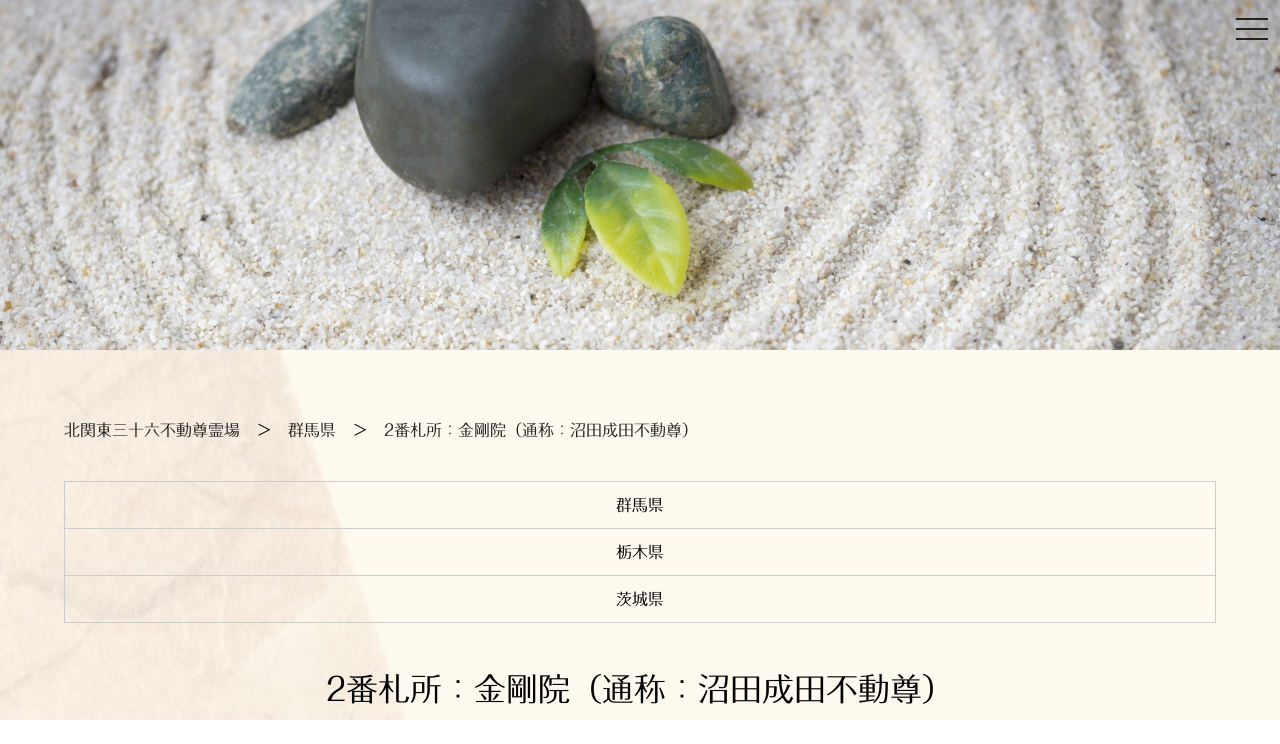

--- FILE ---
content_type: text/html
request_url: https://kita36fudo.com/gunma/gunma02.html
body_size: 16909
content:
<html>

<head>
    <meta charset="UTF-8">
    <meta name="viewport" content="width=device-width, initial-scale=1.0, maximum-scale=1.0, user-scalable=no">
    <!--js-->
    <script src="https://code.jquery.com/jquery-3.3.1.min.js"></script>
    <script src="https://ajax.googleapis.com/ajax/libs/jquery/3.4.1/jquery.min.js"></script>
    <script type="text/javascript" src="//webfonts.sakura.ne.jp/js/sakura.js"></script>
    <script type="text/javascript" src="../commons/js/rollver.js"></script>
    <script type="text/javascript" src="../commons/js/smoothScroll.js"></script>
    <script type="text/javascript" src="../commons/js/page_top.js"></script>
    <!-- drawer.css -->
    <link rel="stylesheet" href="https://cdnjs.cloudflare.com/ajax/libs/drawer/3.2.1/css/drawer.min.css">
    <!--CSS-->
    <link rel="stylesheet" type="text/css" href="../commons/css/style_all.css">
    <link rel="stylesheet" type="text/css" href="../commons/css/page_top.css">


    <!-- jquery & iScroll -->
    <script src="https://ajax.googleapis.com/ajax/libs/jquery/1.11.3/jquery.min.js"></script>
    <script src="https://cdnjs.cloudflare.com/ajax/libs/iScroll/5.1.3/iscroll.min.js"></script>
    <!-- drawer.js -->
    <script src="https://cdnjs.cloudflare.com/ajax/libs/drawer/3.2.1/js/drawer.min.js"></script>
    <script>
        function show_hide_row(row) {
            $("#" + row).toggle();
        }
    </script>
    <title>金剛院（通称：沼田成田不動尊）｜北関東三十六不動尊霊場</title>
    <meta name="description"
        content="金剛院（通称：沼田成田不動尊）は群馬県の北関東三十六不動尊霊場。三十六の霊場はそれぞれ由緒があり、おまつりしているお不動様は優しく語りかけて私たちの願いをかなえてくださるでしょう。">


    <!-- Global site tag (gtag.js) - Google Analytics -->
    <script async src="https://www.googletagmanager.com/gtag/js?id=UA-167286132-1"></script>
    <script>
        window.dataLayer = window.dataLayer || [];

        function gtag() {
            dataLayer.push(arguments);
        }
        gtag('js', new Date());

        gtag('config', 'UA-167286132-1');
    </script>
    <!-- Google Tag Manager -->
    <script>
        (function (w, d, s, l, i) {
            w[l] = w[l] || [];
            w[l].push({
                'gtm.start': new Date().getTime(),
                event: 'gtm.js'
            });
            var f = d.getElementsByTagName(s)[0],
                j = d.createElement(s),
                dl = l != 'dataLayer' ? '&l=' + l : '';
            j.async = true;
            j.src =
                'https://www.googletagmanager.com/gtm.js?id=' + i + dl;
            f.parentNode.insertBefore(j, f);
        })(window, document, 'script', 'dataLayer', 'GTM-K7LWSPK');
    </script>
    <!-- End Google Tag Manager -->

</head>

<body class="drawer drawer--right">
    <!-- Google tag (gtag.js) -->
    <script async src="https://www.googletagmanager.com/gtag/js?id=G-HDD1PYY4YY"></script>
    <script>
        window.dataLayer = window.dataLayer || [];

        function gtag() {
            dataLayer.push(arguments);
        }
        gtag('js', new Date());

        gtag('config', 'G-HDD1PYY4YY');
    </script>

    <!-- Google Tag Manager (noscript) -->
    <noscript><iframe src="https://www.googletagmanager.com/ns.html?id=GTM-K7LWSPK" height="0" width="0"
            style="display:none;visibility:hidden"></iframe></noscript>
    <!-- End Google Tag Manager (noscript) -->
    <header role="banner">
        <!-- ハンバーガーボタン -->
        <button type="button" class="drawer-toggle drawer-hamburger">
            <span class="sr-only">toggle navigation</span>
            <span class="drawer-hamburger-icon"></span>
        </button>
        <!-- ナビゲーションの中身 -->
        <nav class="drawer-nav" role="navigation">
            <ul class="drawer-menu">
                <li><a class="drawer-brand" href="../index.html">
                        <h1>北関東三十六不動尊</h1>
                    </a></li>
                <li><a class="drawer-menu-item" href="../index.html#sp_about">北関東三十六不動尊とは</a></li>
                <li><a class="drawer-menu-item" href="../index.html#shingon">不動明王の御真言</a></li>
                <li><a class="drawer-menu-item" href="../index.html#houriki01">不動明王の御法力</a></li>
                <li><a class="drawer-menu-item" href="../index.html#goriyaku_txt">ご利益をいただくために</a></li>
                <li><a class="drawer-menu-item" href="../index.html#jyunrei_txt">不動尊巡礼の意義</a></li>
                <li><a class="drawer-menu-item" href="../index.html#price_dtl">納経料・御朱印など</a></li>
                <li><a class="drawer-menu-item" href="../index.html#gunma_area_L">群馬県霊場</a></li>
                <li><a class="drawer-menu-item" href="../index.html#tochigi_area_L">栃木県霊場</a></li>
                <li><a class="drawer-menu-item" href="../index.html#ibaraki_area_L">茨城県霊場</a></li>
                <li><a class="drawer-menu-item" href="../index.html#footer">事務局</a></li>
            </ul>
        </nav>
    </header>
    <main>
        <div id="sub_main_visial"></div>

        <div id="sub_main_area">

            <div id="pan">
                <p><a href="/">北関東三十六不動尊霊場</a>　＞　<a href="../index.html#gunma_area_L">群馬県</a>　＞　<a
                        href="../gunma/gunma02.html">2番札所：金剛院（通称：沼田成田不動尊）</a></p>
            </div>
            <!--pan-->
            <div class="table_wrap" id="sub_nav">
                <dl id="table_detail" align=center>
                    <dt onclick="show_hide_row('hidden_row1');">群馬県</dt>
                    <div id="hidden_row1" class="hidden_row flex">
                        <dd><a href="../gunma/gunma01.html">1番札所：水上寺</a></dd>
                        <dd><a href="../gunma/gunma02.html">2番札所：金剛院</a></dd>
                        <dd><a href="../gunma/gunma03.html">3番札所：大福寺</a></dd>
                        <dd><a href="../gunma/gunma04.html">4番札所：不動寺</a></dd>
                        <dd><a href="../gunma/gunma05.html">5番札所：光徳寺</a></dd>
                        <dd><a href="../gunma/gunma06.html">6番札所：退魔寺</a></dd>
                        <dd><a href="../gunma/gunma07.html">7番札所：長安寺</a></dd>
                        <dd><a href="../gunma/gunma08.html">8番札所：南光寺</a></dd>
                        <dd><a href="../gunma/gunma09.html">9番札所：西慶寺</a></dd>
                        <dd><a href="../gunma/gunma10.html">10番札所：医王寺</a></dd>
                        <dd><a href="../gunma/gunma11.html">11番札所：光恩寺</a></dd>
                        <dd><a href="../gunma/gunma12.html">12番札所：遍照寺</a></dd>
                    </div>


                    <dt onclick="show_hide_row('hidden_row2');" class="clear">栃木県</dt>
                    <div id="hidden_row2" class="hidden_row flex">
                        <dd><a href="../tochigi/tochigi13.html">13番札所：泉龍寺</a></dd>
                        <dd><a href="../tochigi/tochigi14.html">14番札所：延命寺</a></dd>
                        <dd><a href="../tochigi/tochigi15.html">15番札所：正仙寺</a></dd>
                        <dd><a href="../tochigi/tochigi16.html">16番札所：華蔵寺</a></dd>
                        <dd><a href="../tochigi/tochigi17.html">17番札所：瑞峯寺</a></dd>
                        <dd><a href="../tochigi/tochigi18.html">18番札所：持宝院</a></dd>
                        <dd><a href="../tochigi/tochigi19.html">19番札所：宝蔵寺</a></dd>
                        <dd><a href="../tochigi/tochigi20.html">20番札所：崇真寺</a></dd>
                        <dd><a href="../tochigi/tochigi21.html">21番札所：慈光寺</a></dd>
                        <dd><a href="../tochigi/tochigi22.html">22番札所：光明寺</a></dd>
                        <dd><a href="../tochigi/tochigi23.html">23番札所：金乗院</a></dd>
                        <dd><a href="../tochigi/tochigi24.html">24番札所：龍泉寺</a></dd>
                    </div>

                    <dt onclick="show_hide_row('hidden_row3');" class="clear">茨城県</dt>
                    <div id="hidden_row3" class="hidden_row flex">
                        <dd><a href="../ibaraki/ibaraki25.html">25番札所：一乗院</a></dd>
                        <dd><a href="../ibaraki/ibaraki26.html">26番札所：和光院</a></dd>
                        <dd><a href="../ibaraki/ibaraki27.html">27番札所：神崎寺</a></dd>
                        <dd><a href="../ibaraki/ibaraki28.html">28番札所：西福寺</a></dd>
                        <dd><a href="../ibaraki/ibaraki29.html">29番札所：護国院</a></dd>
                        <dd><a href="../ibaraki/ibaraki30.html">30番札所：不動尊院</a></dd>
                        <dd><a href="../ibaraki/ibaraki31.html">31番札所：大聖寺</a></dd>
                        <dd><a href="../ibaraki/ibaraki32.html">32番札所：一乗院</a></dd>
                        <dd><a href="../ibaraki/ibaraki33.html">33番札所：妙法寺</a></dd>
                        <dd><a href="../ibaraki/ibaraki34.html">34番札所：永光寺</a></dd>
                        <dd><a href="../ibaraki/ibaraki35.html">35番札所：慈光寺</a></dd>
                        <dd><a href="../ibaraki/ibaraki36.html">36番札所：不動院</a></dd>
                    </div>
                    <div class="clear"></div>
                </dl>
            </div>
            <!--sub_nav-->

            <h2>2番札所：金剛院（通称：沼田成田不動尊）</h2>

            <div class="flex_box">
                <div id="sub_left">
                    <div>
                        <h3><img src="../commons/img/sub/2-2.jpg" alt="2番札所：金剛院（通称：沼田成田不動尊）"></h3>
                    </div>
                    <p class="s_ttl">ご詠歌</p>
                    <div class="goeka">
                        <p>金剛の　玉と栄ゆる　大御代に　なほさかえます　松の寿</p>
                    </div>
                    <table>
                        <tr>
                            <td>宗旨</td>
                        </tr>
                        <tr>
                            <td>天台宗</td>
                        </tr>
                        <tr>
                            <td>御本尊</td>
                        </tr>
                        <tr>
                            <td>阿弥陀如来・成田不動尊</td>
                        </tr>
                        <tr>
                            <td>寺宝</td>
                        </tr>
                        <tr>
                            <td>金剛の船松 / 綾戸隧道開鑿日記</td>
                        </tr>
                        <tr>
                            <td>住所</td>
                        </tr>
                        <tr>
                            <td>〒378-0017<br>群馬県沼田市坊新田町1108</td>
                        </tr>
                    </table>

                    <div class="bnr"><a href="https://goo.gl/maps/hpFLQviTyJddjzBw8" target="_blank"><img
                                src="../commons/img/sub/map_bnr.jpg"></a></div>
                    <div class="bnr"><a href="../commons/img/tizu/2-ma.gif" target="_blank"><img
                                src="../commons/img/sub/tizu_bnr.jpg"></a></div>
                    <div class="bnr"><a href="http://www.kongoin.com/" target="_blank"><img
                                src="../commons/img/sub/site_bnr.jpg"></a></div>
                </div>
                <div id="sub_right">
                    <h3>広大な大地から利根川を見すえて</h3>
                    <div class="txt_area">
                        <p>群馬県沼田市は、県都前橋市の北方約30キロに位置し、古くは越後路への入口として、 昨今は尾瀬・水上・奥利根といった観光地の起点として発展を続けてきた。<br>
                            市の北部は玉原湿原や伽葉山など美しい山岳地帯が続き、南部は片品川・利根川を下に見すえる台地上に市街地が広がっている。</p>
                        <p> 北関東三十六不動尊霊場第二番札所・金剛院は、この市の南部・坊新田にその華麗な伽藍を展開している。<br>
                            参道に続く仁王門をくぐると、正面に落ち着いた趣のある本堂、右手には朱も鮮やかな鐘楼が見える。 池にも立像の水掛け不動があり、諸難に悩む信仰をあつめている。</p>
                        <p> 海王山善福寺金剛院は、かつて赤城山金剛院と云い現在の昭和村三室にあった。 赤城山の別当職であったこの寺院は、何時の頃か兵火によって炎上してしまった。<br>
                            明徳・応永年間（1390～1427）三浦沼田氏の沼田五郎景次（太郎上野介景繁の三男）が上洛して出家、
                            上沼須町に寺院を建立したのが金剛院の開基となっている。影次は京都においては、愛宕山威徳院の別当となっている。</p>
                        <p> この後、一時寺運が衰微したが、寛正年中（1460～65）中興一世宏栄法印の時代に、 沼田氏より愛宕地蔵尊像・寺領・供養料を賜り隆盛。<br>
                            又、沼田氏亡び真田氏時代となってからは、伊豆守信幸より百間四面の地を賜り現在地に移った訳である。（元和元年・1615）</p>
                    </div>
                    <!---->
                    <div><img src="../commons/img/sub/2-1.png" alt="2番札所：金剛院（通称：沼田成田不動尊）"></div>
                    <div class="txt_area">
                        <p> しかし、金剛院はこの後数度の火災に悩まされることとなる。 ただしその都度、再建立されているのは歴代住職・檀越の尽力の賜物と言えよう。<br>
                            現本堂は天明七年（1787）二十世・覚便法印によって建立されたものである。<br>
                        </p>
                        <p> 明治維新前は上野東叡山寛永寺の末寺であったが、維新の際に寛永寺が焼失したため、比叡山延暦寺の直寺となっている。<br>
                            そして、明治14年・二十八世亮海法印の代に成田山新勝寺より不動明王勧請する。<br>
                            この後、信者団体である成田講（現沼田成田山金剛講）が結成され現在に至っている。</p>
                        <p> 前にも述べたが、沼田は近隣に老神温泉や川湯温泉、武尊山などの観光地や、スキー場、キャンプ場など四季を通じてのスポーツ施設に恵まれた土地柄である。<br>
                            巡礼といった形式でなく、そうしたレジャーの後に立ち寄り、天台密教特有のおごそかな雰囲気に触れるのも又良いだろう。<br>
                            金剛院で毎年行われる節分会追難式は、郡市をあげての一大祭典になるという。</p>
                    </div>
                    <!--txt_area-->
                </div>
                <!--sub_right-->
            </div>
            <!--flex_area-->

        </div>
        <!--sub_main_area-->

    </main>
    <p id="page-top"><a href="#"><img src="../commons/img/top/pagetop_off.png"></a></p>
    <footer>
        <div class="footer_flex">
            <div>
                <img src="../commons/img/top/footer_logo.png" alt="三密修業の道場・北関東三十六不動尊">
            </div>
            <div>
                <h4>北関東三十六不動尊霊場会事務局<br>多気山持宝院内</h4>
            </div>
            <div>
                <address>
                    〒321-0343<br>栃木県宇都宮市田下町563<br>TEL.<a href="tel:028-652-1488">028-652-1488</a>
                </address>
            </div>
        </div>
        <p class="right">&copy;　2020　北関東三十六不動尊霊場会</p>
    </footer>
    <!-- ドロワーメニューの利用宣言 -->
    <script>
        $(document).ready(function () {
            $('.drawer').drawer();
        });
    </script>

</body>

</html>

--- FILE ---
content_type: text/css
request_url: https://kita36fudo.com/commons/css/style_all.css
body_size: 24870
content:
@charset "utf-8";

/* CSS Document */
/*reset*/
html,
body,
div,
span,
object,
iframe,
h1,
h2,
h3,
h4,
h5,
h6,
p,
blockquote,
pre,
abbr,
address,
cite,
code,
del,
dfn,
em,
img,
ins,
kbd,
q,
samp,
small,
strong,
sub,
sup,
var,
b,
i,
dl,
dt,
dd,
ol,
ul,
li,
fieldset,
form,
label,
legend,
table,
caption,
tbody,
tfoot,
thead,
tr,
th,
td,
article,
aside,
canvas,
details,
figcaption,
figure,
footer,
header,
hgroup,
menu,
nav,
section,
summary,
time,
mark,
audio,
video {
    margin: 0;
    padding: 0;
    border: 0;
    outline: 0;
    font-size: 100%;
    vertical-align: baseline;
    background: transparent;
}

body {
    line-height: 2;
}

article,
aside,
details,
figcaption,
figure,
footer,
header,
hgroup,
menu,
nav,
section {
    display: block;
}

nav ul {
    list-style: none;
}

blockquote,
q {
    quotes: none;
}

blockquote:before,
blockquote:after,
q:before,
q:after {
    content: '';
    content: none;
}

a {
    margin: 0;
    padding: 0;
    font-size: 100%;
    vertical-align: baseline;
    background: transparent;
    text-decoration: none;
    color: #222;
}

a:hover {
    color: #777;
}

a:visited {
    color: #444;
}

/* change colours to suit your needs */
ins {
    background-color: #ff9;
    color: #000;
    text-decoration: none;
}

/* change colours to suit your needs */
mark {
    background-color: #ff9;
    color: #000;
    font-style: italic;
    font-weight: bold;
}

del {
    text-decoration: line-through;
}

abbr[title],
dfn[title] {
    border-bottom: 1px dotted;
    cursor: help;
}

table {
    border-collapse: collapse;
    border-spacing: 0;
}

/* change border colour to suit your needs */
hr {
    display: block;
    height: 1px;
    border: 0;
    border-top: 1px solid #cccccc;
    margin: 1em 0;
    padding: 0;
}

input,
select {
    vertical-align: middle;
}

/*,
*::before,
*::after {
    box-sizing: border-box;
}
*/
/*END*/

html {
    font-size: 100%;
    font-family: "フォーク R", "Folk Regular";
}

body {
    -webkit-text-size-adjust: 100%;
}

.drawer-nav {
    z-index: 10;
}

.drawer-nav {
    width: calc(16.25rem - 10px);
    height: calc(100% - 10px);
    color: #222;
    background-color: #fcede0;
    border: #dd6450 solid 5px;
}

.drawer-menu-item:hover {
    text-decoration: none;
}

.drawer-menu-item {
    padding: .65rem;
}

h1 {
    font-size: 1em;
}

#mainvisial_back {
    background: url(../img/top/topmain_back.jpg) repeat;
    background-size: cover;
    width: 100%;
    height: 100vw;
    position: relative;
    top: 0;
    left: 0;
    overflow: hidden;
    padding: 5% 0;
}

#main_logo {
    position: absolute;
    width: 26vw;
    height: auto;
    left: 36%;
    top: 10%;
    animation: fadeIn 2s ease 0s 1 normal;
    -webkit-animation: fadeIn 2s ease 0s 1 normal;
}

#sword {
    position: absolute;
    width: 13vw;
    height: auto;
    left: 0;
    top: 2%;
    animation: fade-in2 2s ease-out 0s 1 normal;
    -webkit-animation: fade-in2 2s ease-out 0s 1 normal;
}

#temple {
    position: absolute;
    width: 30vw;
    height: auto;
    left: 7%;
    top: 30%;
    animation: fade-in3 2s ease-out 0s 1 normal;
    -webkit-animation: fade-in3 2s ease-out 0s 1 normal;
}

#bonji {
    position: absolute;
    width: 13vw;
    height: auto;
    right: 0;
    top: 1%;
    animation: fade-in4 2s ease-out 0s 1 normal;
    -webkit-animation: fade-in4 2s ease-out 0s 1 normal;
}

#main_logo img {
    width: 26vw;
    height: auto;
}

#sword img {
    width: 13vw;
    height: auto;
}

#temple img {
    width: 30vw;
    height: auto;
}

#bonji img {
    width: 13vw;
    height: auto;
}


@-webkit-keyframes fadeIn {
    0% {
        opacity: 0;
        transform: translate3d(0, -25px, 0);
    }

    100% {
        opacity: 1;
        transform: translate3d(0, 0, 0);
    }
}

@keyframes fade-in2 {
    0% {
        opacity: 0;
        transform: translate3d(-80px, 0, 0);
    }

    100% {
        opacity: 1;
        transform: translate3d(0, 0, 0);
    }
}

@keyframes fade-in3 {
    0% {
        opacity: 0;
        transform: translate3d(0, 50px, 0);
    }

    100% {
        opacity: 1;
        transform: translate3d(0, 0, 0);
    }
}

@keyframes fade-in4 {
    0% {
        opacity: 0;
        transform: translate3d(80px, -80px, 0);
    }

    100% {
        opacity: 1;
        transform: translate3d(0, 0, 0);
    }
}

@keyframes fade-in5 {
    0% {
        opacity: 0;
        transform: translate3d(0, 80px, 0);
    }

    100% {
        opacity: 1;
        transform: translate3d(0, 0, 0);
    }
}


.wrap {
    width: 90%;
    height: 42%;
    margin: 5% 5% 0% 5%;
    background-size: auto;
    background-size: cover;
    position: absolute;
    top: 47vw;
}



.ani_fade-in5 {
    animation: fade-in5 2s ease-out 0s 1 normal;
    -webkit-animation: fade-in5 2s ease-out 0s 1 normal;
}

#sp_about {
    width: 100%;
    height: auto;
}

#sp_about img {
    width: 100%;
    height: auto;
}

/*
#about {
    writing-mode: vertical-rl;
    width: 88%;
    height: 76%;
    padding: 6%;
}
#about p {
    font-size: 2.2vmin;
    margin: 0 0 0 2.5%;
}

#about p.point_word {
    font-size: 2.5vmin;
    font-family: "フォーク M", "Folk Medium";
}
*/

/*{
    opacity: 0;
	transition-duration: 1s;
}
*/


#hudo_dtl {
    background: url(../img/top/hudo_back.jpg) repeat;
    background-size: cover;
    width: 100%;
    height: auto;
    position: relative;
    top: 0;
    left: 0;
    padding: 5% 0;

}

.cloud01 {
    width: 30%;
    height: 23%;
    position: absolute;
    left: 0;
    top: 5%;
}

.cloud02 {
    width: 30%;
    height: 25%;
    position: absolute;
    right: 0;
    top: 50%;
}

.cloud03 {
    width: 30%;
    height: 23%;
    position: absolute;
    left: 0;
    bottom: 5%;
}

.cloud01 img,
.cloud02 img,
.cloud03 img {
    width: 100%;
    height: auto;
}

.shingon_wrap {
    /*effect*/
    opacity: 0;
    transition-duration: 1s;
    transform: translateY(10%);
}

.shingon_wrap.effect,
#houriki01.effect,
#houriki02.effect,
#houriki03.effect,
#houriki04.effect,
#houriki05.effect,
#houriki06.effect,
.houriki_wrap h2.effect {
    transform: translateX(0);
    opacity: 1;
}


.shingon_wrap h2 {
    writing-mode: vertical-rl;
    width: 4%;
    font-size: 2em;
    order: 2;
    text-align: center;
    padding: 0 4% 0 0;
}

.flex_box {
    display: flex;
    flex-wrap: wrap;
    justify-content: space-around;
    width: 90%;
    margin: 2% 5% 5% 5%;
}

#shingon {
    width: 50%;
    height: auto;
    margin: 2.5%;
    order: 1;
}

#hudo_pht {
    width: 33%;
    height: 33%;
    margin: 2%;
    order: 3;
}

#shingon img {
    width: 100%;
}

#hudo_pht img {
    width: 100%;
}

.houriki_wrap {
    width: 96%;
    height: auto;
    padding: 2%;
    display: flex;
    flex-wrap: wrap;
    flex-direction: row-reverse;
    justify-content: space-around;
}

#houriki01,
#houriki02,
#houriki03,
#houriki04,
#houriki05,
#houriki04z {
    writing-mode: vertical-rl;
    -webkit-writing-mode: vertical-rl;
    -ms-writing-mode: tb-rl;
    position: relative;
    width: 21%;
    padding: 0 4% 0 0;

}

#houriki06,
.houriki_wrap h2 {
    writing-mode: vertical-rl;
    -webkit-writing-mode: vertical-rl;
    -ms-writing-mode: tb-rl;
    position: relative;
    width: 25%;
    font-size: 2em;

}

#houriki01 {
    /*effect*/
    opacity: 0;
    transition-duration: 1s;
    transform: translateY(10%);
}

#houriki02 {
    /*effect*/
    opacity: 0;
    transition-duration: 1.2s;
    transform: translateY(10%);
}

#houriki03 {
    /*effect*/
    opacity: 0;
    transition-duration: 1.4s;
    transform: translateY(10%);
}

#houriki04 {
    /*effect*/
    opacity: 0;
    transition-duration: 1.6s;
    transform: translateY(10%);
}

#houriki05 {
    /*effect*/
    opacity: 0;
    transition-duration: 1.8s;
    transform: translateY(10%);
}

#houriki06 {
    /*effect*/
    opacity: 0;
    transition-duration: 2s;
    transform: translateY(10%);
}

.houriki_wrap h2 {
    /*effect*/
    opacity: 0;
    transition-duration: 2.2s;
    transform: translateY(10%);
}

#houriki01 div,
#houriki04 div {
    width: 25%;
    position: absolute;
    top: -15%;
    right: -13%;
}

#houriki02 div,
#houriki05 div {
    width: 25%;
    position: absolute;
    top: 5%;
    right: -13%;

}

#houriki03 div,
#houriki06 div {
    width: 25%;
    position: absolute;
    top: 20%;
    right: -13%;
}

#houriki01 div img,
#houriki02 div img,
#houriki03 div img,
#houriki04 div img,
#houriki05 div img {
    width: 100%;
    height: auto;
}

#houriki02,
#houriki05 {
    padding-top: 5%;
}

#houriki03 {
    padding-top: 10%;

}

#goriyaku_dtl {
    background: url(../img/top/origami_back.png) repeat;
    background-size: cover;
    width: 100%;
    height: auto;
    position: relative;
    top: 0;
    left: 0;
    padding: 5% 0;

}

.gosyuin_img {
    width: 35%;
    margin: 5% 10% 5% 0;
}

.gosyuin_img img {
    width: 100%;
}

#goriyaku_txt {
    width: 50%;
    margin: 5% 5% 5% 0%;
}

#jyunrei_txt {
    text-align: center;
    width: 90%;
    margin: 0 auto;
}

#goriyaku_txt h2,
#jyunrei_txt h2,
#price_dtl h2,
#gunma_area_L h2,
#tochigi_area_L h2,
#ibaraki_area_L h2 {
    font-size: 2em;
    text-align: center;
    line-height: 2.2;
}

#houriki06 p {
    font-size: 1.1em !important;
}

#price_dtl {
    background: url(../img/top/price_back.jpg) repeat;
    background-size: cover;
    width: 100%;
    height: auto;
    position: relative;
    top: 0;
    left: 0;
    padding: 5% 0;

}

/****
  *  dl-table PC
  ****/

.dl-table {
    /**  <dl class="dl-table">  **/
    padding: 0;
    border: 1px solid #ddd;
    width: 90%;
    margin: 3% auto;
    text-align: center;
}

.dl-child {
    margin: 0;
}

dl.dl-table dt,
dl.dl-table dd {
    margin: 0;
    box-sizing: border-box;
}

dl.dl-table dt {
    float: left;
    width: 49%;
    padding: .5rem .5rem .5rem 1rem;
    font-weight: bold;
    border-top: 1px solid #cdcdcd;
    border-bottom: 0;
    background: rgba(239, 239, 239, 0.5);
}

dl.dl-table dd {
    margin-left: 49%;
    padding: .5rem .5rem 0;
    border-top: 1px solid #cdcdcd;
    border-bottom: 0;
    border-left: 1px solid #cdcdcd;
    background: rgba(255, 255, 255, 0.5);
}

dl.dl-table dt:first-of-type,
dl.dl-table dd:first-of-type {
    border-top: 0;
}

dl.dl-table dd:after {
    content: '';
    display: table;
    clear: both;
    height: 0;
}

/****
  *  dl-table PC
  ****/

#goods {
    padding: 5% 0;
}

#price_dtl .flex_box img {
    width: 80%;
    margin: 5%;
    filter: drop-shadow(2px 2px 2px rgba(0, 0, 0, 0.6));
}

#kakejiku {
    width: 35%;
    text-align: center;
}

.pht_box {
    display: flex;
    flex-wrap: wrap;
    justify-content: space-around;
    width: 65%;
}

.pht_box div:nth-of-type(1),
.pht_box div:nth-of-type(2),
.pht_box div:nth-of-type(3),
.pht_box div:nth-of-type(4) {
    width: 50%;
    height: auto;
    text-align: center;
    position: relative;
    padding: 0 0 9% 0;
}

/*
.pht_box div:nth-of-type(4),
.pht_box div:nth-of-type(5) {
    width: 25%;
    height: auto;
    text-align: center;
    position: relative;
    padding: 1% 0 10% 0;
}*/

.pht_box p {
    display: block;
    position: absolute;
    bottom: 0;
    width: 100%;
}

#gunma_area_L {
    background: url(../img/top/gunma_back.jpg) repeat;
}

#tochigi_area_L {
    background: url(../img/top/tochigi_back.png) repeat;
}

#ibaraki_area_L {
    background: url(../img/top/hudo_back.jpg) repeat;
}

#gunma_area_L,
#tochigi_area_L,
#ibaraki_area_L {
    background-size: cover;
    width: 100%;
    height: auto;
    padding: 5% 0;
}

#gunma_area,
#tochigi_area,
#ibaraki_area {
    width: 100%;
    height: auto;
    display: flex;
    flex-wrap: wrap;
    justify-content: space-around;
    padding: 5% 0;
}

#gunma_area > div,
#tochigi_area > div,
#ibaraki_area > div {
    width: 21%;
    height: 14.9%;
    margin: 2%;
    position: relative;
    top: 0;
    left: 0;
}

.tera_kiso {
    position: relative;
    width: 100%;
}

.tera_kiso:before {
    content: "";
    display: block;
    padding-top: 71.4%;
}

.tera_pht {
    position: absolute;
    top: 0;
    left: 0;
    z-index: 2;
    width: 100%;
    height: 100%;
}

.teraback {
    position: absolute;
    top: -1.5%;
    left: -2%;
    z-index: 1;
    width: 100%;
    height: 100%;
}

.tera_pht img,
.teraback img {
    width: 100%;
    height: auto;
}

#gunma_area div div.tera_kiso h3,
#tochigi_area div div.tera_kiso h3,
#ibaraki_area div div.tera_kiso h3 {
    writing-mode: vertical-rl;
    -webkit-writing-mode: vertical-rl;
    -ms-writing-mode: tb-rl;
    position: absolute;
    top: -2.5%;
    right: 2%;
    z-index: 3;
    padding: 2%;
    height: 85%;
    color: #FFF;
    text-shadow: 1px 1px 2px #000;
}

#gunma_area .terattl_01,
#tochigi_area .terattl_01,
#ibaraki_area .terattl_01 {
    background: #1E969D;
}

#gunma_area .terattl_02,
#tochigi_area .terattl_02,
#ibaraki_area .terattl_02 {
    background: #BCC100;
}

#gunma_area .terattl_03,
#tochigi_area .terattl_03,
#ibaraki_area .terattl_03 {
    background: #894E78;
}

#gunma_area .terattl_04,
#tochigi_area .terattl_04,
#ibaraki_area .terattl_04 {
    background: #E83F1E;
}

#gunma_area div:nth-of-type(2),
#gunma_area div:nth-of-type(6),
#gunma_area div:nth-of-type(10),
#tochigi_area div:nth-of-type(2),
#tochigi_area div:nth-of-type(6),
#tochigi_area div:nth-of-type(10),
#ibaraki_area div:nth-of-type(2),
#ibaraki_area div:nth-of-type(6),
#ibaraki_area div:nth-of-type(10) {
    margin-top: 4%;
}

#gunma_area div:nth-of-type(3),
#gunma_area div:nth-of-type(7),
#gunma_area div:nth-of-type(11),
#tochigi_area div:nth-of-type(3),
#tochigi_area div:nth-of-type(7),
#tochigi_area div:nth-of-type(11),
#ibaraki_area div:nth-of-type(3),
#ibaraki_area div:nth-of-type(7),
#ibaraki_area div:nth-of-type(11) {
    margin-top: 6%;
}

#gunma_area div:nth-of-type(4),
#gunma_area div:nth-of-type(8),
#gunma_area div:nth-of-type(12),
#tochigi_area div:nth-of-type(4),
#tochigi_area div:nth-of-type(8),
#tochigi_area div:nth-of-type(12),
#ibaraki_area div:nth-of-type(4),
#ibaraki_area div:nth-of-type(8),
#ibaraki_area div:nth-of-type(12) {
    margin-top: 8%;
}

footer {
    background: #AB1E2D;
    color: #fff;
    padding: 20px 5% 10px 5%;
}

footer a {
    color: #fff;
    text-decoration: none;
}

footer a:hover {
    color: chocolate;
    text-decoration: underline;
}

.footer_flex {
    display: flex;
    flex-wrap: wrap;
    justify-content: space-around;
}

.right {
    text-align: right;
    font-size: 0.8em;
}

.footer_flex div:nth-of-type(1) {
    width: 14%;
}

.footer_flex img {
    width: 100%;
    height: auto;
}

.footer_flex div:nth-of-type(2),
.footer_flex div:nth-of-type(3) {
    position: relative;
    width: 40%;
}

.footer_flex h4,
address {
    font-style: normal !important;
    position: absolute;
    top: 50%;
    -webkit-transform: translateY(-50%);
    transform: translateY(-50%);
}

/* tsuika
__________________________________________________*/

#price_dtl .attention{
    color: red;
    text-align: center;
    margin: 3% 0 6%;
}

/*sub_page
__________________________________________________*/

#sub_main_visial {
    width: 100%;
    height: 350px;
    background: url(../img/sub/sub_visial.jpg) no-repeat bottom center;
    background-size: cover;
}

#sub_main_area {
    padding: 5%;
    background: url(../img/top/origami_back.png);
    background-size: cover;
}

#sub_main_area #pan {
    margin-bottom: 3%;
}

#sub_main_area h2 {
    margin: 3% 0;
    text-align: center;
    font-size: 2em;
}

#sub_left {
    width: 38%;
    margin: 0 4% 0 0;
}

/*#sub_left h3 {
    position: relative;
    top: 0;
    left: 0;
    background: url(../img/top/teraback_04.jpg);
    background-size: cover;
    width: 96%;
    height: 20%;
}*/

#sub_left h3 img {
    width: 100%;
    height: auto;
    /*position: absolute;
    top: -3%;
    left: 3%;*/
}

.s_ttl {
    margin: 3% 0;
    text-align: center;
    font-size: 1.1em;
}

.goeka {
    margin: 3% 0 5% 0;
    border-width: 3px;
    border-style: double;
    border-color: #4f8e1b;
    padding: 15px;
}

.goeka p {
    font-size: 1em;
    font-family: "Sei Kaisho CB1";
}

#sub_left table {
    margin: 2% 0 5% 0;
    width: 100%;
    border-top: 1px solid #cdcdcd;
    border-left: 1px solid #cdcdcd;
}

#sub_left table td {
    border-right: 1px solid #cdcdcd;
    border-bottom: 1px solid #cdcdcd;
    padding: .5rem .5rem .5rem 1rem;
    background: rgba(239, 239, 239, 0.5);
    text-align: center;
}

#sub_left .bnr img {
    width: 100%;
    height: auto;
    margin-bottom: 5%;
}

#sub_right {
    width: 58%;
    margin: 0;
}

#sub_right h3 {
    font-size: 1.5em;
    margin-bottom: 3%;
}

#sub_right img {
    width: 100%;
    height: auto;
    margin: 4% 0;
}

.table_wrap {
    width: 100%;
    margin: 0 auto;
}

#table_detail dt:hover,
#table_detail dd:hover {
    background-color: #ddd;
    cursor: pointer;
    color: #666;
    transition: all 1s ease-out;

}

#table_detail .hidden_row {
    display: none;
}

dl {
    width: calc(100% - 1px);
    border-top: 1px solid #ccc;
    border-left: 1px solid #ccc;
}

dt {
    text-align: center;
    border-bottom: 1px solid #ccc;
    border-right: 1px solid #ccc;
    padding: 7px 0;
}

.flex dd {
    width: calc(25% - 1px);
    float: left;
    border-bottom: 1px solid #ccc;
    border-right: 1px solid #ccc;
    text-align: center;
    margin: 0;
    padding: 7px 0;
}

.flex dd a {
    text-decoration: none;
}


.clear {
    clear: both;
}

#hidden_row3 dd:nth-of-type(1),
#hidden_row3 dd:nth-of-type(5),
#hidden_row3 dd:nth-of-type(9) {
    width: calc(25% - 2px);
    border-left: 1px solid #ccc;

}

@media screen and (max-width: 1085px) and (min-width: 961px) {

    #gunma_area div div.tera_kiso h3,
    #tochigi_area div div.tera_kiso h3,
    #ibaraki_area div div.tera_kiso h3 {
        font-size: 0.84em;
        height: 90%;
    }

}



@media screen and (max-width: 960px) {

    #gunma_area > div,
    #tochigi_area > div,
    #ibaraki_area > div {
        width: 45%;
        height: 32%;
        margin: 2% 2% 15% 2%;
    }

    #gunma_area div:nth-of-type(1),
    #gunma_area div:nth-of-type(3),
    #gunma_area div:nth-of-type(5),
    #gunma_area div:nth-of-type(7),
    #gunma_area div:nth-of-type(9),
    #gunma_area div:nth-of-type(11),
    #tochigi_area div:nth-of-type(1),
    #tochigi_area div:nth-of-type(3),
    #tochigi_area div:nth-of-type(5),
    #tochigi_area div:nth-of-type(7),
    #tochigi_area div:nth-of-type(9),
    #tochigi_area div:nth-of-type(11),
    #ibaraki_area div:nth-of-type(1),
    #ibaraki_area div:nth-of-type(3),
    #ibaraki_area div:nth-of-type(5),
    #ibaraki_area div:nth-of-type(7),
    #ibaraki_area div:nth-of-type(9),
    #ibaraki_area div:nth-of-type(11) {
        margin-top: 2%;
    }

    #gunma_area div:nth-of-type(2),
    #gunma_area div:nth-of-type(4),
    #gunma_area div:nth-of-type(6),
    #gunma_area div:nth-of-type(8),
    #gunma_area div:nth-of-type(10),
    #gunma_area div:nth-of-type(12),
    #tochigi_area div:nth-of-type(2),
    #tochigi_area div:nth-of-type(4),
    #tochigi_area div:nth-of-type(6),
    #tochigi_area div:nth-of-type(8),
    #tochigi_area div:nth-of-type(10),
    #tochigi_area div:nth-of-type(12),
    #ibaraki_area div:nth-of-type(2),
    #ibaraki_area div:nth-of-type(4),
    #ibaraki_area div:nth-of-type(6),
    #ibaraki_area div:nth-of-type(8),
    #ibaraki_area div:nth-of-type(10),
    #ibaraki_area div:nth-of-type(12) {
        margin-top: 4%;
    }

    #sub_left,
    #sub_right {
        width: 98%;
        height: auto;
        padding: 1%;
        margin: 0;
    }

    .goeka p {
        text-align: center;
    }

}


@media only screen and (max-width: 560px) {

    html {
        font-size: 1em;
    }

    h1,
    h2,
    h3 {
        font-size: 1.3em;
    }

    .drawer-nav h1 {
        font-size: 0.8em;
    }

    .dpy_none {
        display: none;
    }

    .img {
        width: 100%;
        height: auto;
    }

    #hudo_dtl,
    #goriyaku_dtl,
    #price_dtl,
    #gunma_area_L,
    #tochigi_area_L,
    #ibaraki_area_L {
        background-repeat: repeat;
        background-size: contain;
    }

    #main_visial,
    #hudo_dtl,
    .flex_box,
    #goriyaku_txt,
    #jyunrei_txt,
    #kakejiku,
    .pht_box div:nth-of-type(1),
    .pht_box div:nth-of-type(2),
    .pht_box div:nth-of-type(3),
    .pht_box div:nth-of-type(4),
    .pht_box div:nth-of-type(5),
    footer,
    .footer_flex div:nth-of-type(3) {
        width: 98%;
        height: auto;
        padding: 1%;
        margin: 0;
    }

    .shingon_wrap h2,
    .houriki_wrap h2,
    #goriyaku_txt h2,
    #jyunrei_txt h2,
    #price_dtl h2 {
        -webkit-writing-mode: horizontal-tb;

        -ms-writing-mode: lr-tb;
        writing-mode: horizontal-tb;
        order: 1;
        width: 98%;
        margin: 1%;
        text-align: center;
        font-size: 1.3em;
    }

    .houriki_wrap h2 {
        margin-bottom: 15%;
    }

    #goriyaku_txt h2,
    #jyunrei_txt h2,
    #price_dtl h2,
    #gunma_area_L h2,
    #tochigi_area_L h2,
    #ibaraki_area_L h2 {
        font-size: 1.2em;
    }

    #houriki06 p {
        font-size: 1em !important;
    }

    #shingon {
        width: 100%;
        height: auto;
        margin: 0;
        padding: 0;
        order: 2;
    }

    #hudo_pht,
    .gosyuin_img {
        width: 94%;
        height: 94%;
        margin: 3%;
        padding: 0;
    }

    #houriki01,
    #houriki02,
    #houriki03,
    #houriki04,
    #houriki05 {
        width: 34%;
        padding: 0 16% 10% 0%;
    }

    #houriki01 {
        order: 2;
    }

    #houriki02 {
        order: 3;
    }

    #houriki03 {
        order: 4;
    }

    #houriki04 {
        order: 5;
    }

    #houriki05 {
        order: 6;
    }

    #houriki06 {
        order: 7;
        width: 8%;
    }

    #houriki01 div,
    #houriki02 div,
    #houriki03 div,
    #houriki04 div,
    #houriki05 div {
        width: 33%;
        top: -10%;
        right: 0%;
    }

    .pht_box {
        width: 100%;
        margin: 0;
        padding: 0;
    }

    .pht_box p {
        position: inherit;
        bottom: inherit;
    }

    #gunma_area > div,
    #tochigi_area > div,
    #ibaraki_area > div {
        width: 90%;
        height: 64%;
    }

    #gunma_area div:nth-of-type(1),
    #gunma_area div:nth-of-type(2),
    #gunma_area div:nth-of-type(3),
    #gunma_area div:nth-of-type(4),
    #gunma_area div:nth-of-type(5),
    #gunma_area div:nth-of-type(6),
    #gunma_area div:nth-of-type(7),
    #gunma_area div:nth-of-type(8),
    #gunma_area div:nth-of-type(9),
    #gunma_area div:nth-of-type(10),
    #gunma_area div:nth-of-type(11),
    #gunma_area div:nth-of-type(12),
    #tochigi_area div:nth-of-type(1),
    #tochigi_area div:nth-of-type(2),
    #tochigi_area div:nth-of-type(3),
    #tochigi_area div:nth-of-type(4),
    #tochigi_area div:nth-of-type(5),
    #tochigi_area div:nth-of-type(6),
    #tochigi_area div:nth-of-type(7),
    #tochigi_area div:nth-of-type(8),
    #tochigi_area div:nth-of-type(9),
    #tochigi_area div:nth-of-type(10),
    #tochigi_area div:nth-of-type(11),
    #tochigi_area div:nth-of-type(12),
    #ibaraki_area div:nth-of-type(1),
    #ibaraki_area div:nth-of-type(2),
    #ibaraki_area div:nth-of-type(3),
    #ibaraki_area div:nth-of-type(4),
    #ibaraki_area div:nth-of-type(5),
    #ibaraki_area div:nth-of-type(6),
    #ibaraki_area div:nth-of-type(7),
    #ibaraki_area div:nth-of-type(8),
    #ibaraki_area div:nth-of-type(9),
    #ibaraki_area div:nth-of-type(10),
    #ibaraki_area div:nth-of-type(11),
    #ibaraki_area div:nth-of-type(12) {
        margin-top: 3%;
    }

    #gunma_area div div.tera_kiso h3,
    #tochigi_area div div.tera_kiso h3,
    #ibaraki_area div div.tera_kiso h3 {
        height: 88%;
    }

    .teraback {
        top: 2.5%;
    }

    .footer_flex div:nth-of-type(1) {
        width: 18%;
    }

    .footer_flex div:nth-of-type(2) {
        width: 80%;
    }

    address {
        position: inherit;
        top: inherit;
        -webkit-transform: translateY(0%);
        transform: translateY(0%);
        padding-left: 19%;
    }

    /****
*  dl-table mobile
****/

    dl.dl-table dt {
        padding: .5rem 1rem;
        border-top: 0;
        border-right: 0;
        border-bottom: 1px solid #ececec;
        border-left: 0;
        float: none;
        width: 100%;
    }

    dl.dl-table dd {
        padding: 1rem;
        border-bottom: 1px solid #cdcdcd;
        border-left: none;
        margin-left: 0;
    }

    dl.dl-table dd:last-of-type {
        border-bottom: 0;
    }

    dl.dl-table dd:after {
        content: '';
        display: table;
        clear: both;
        height: 0;
    }


    .flex dd {
        width: calc(50% - 1px);
    }

    #hidden_row3 dd:nth-of-type(1),
    #hidden_row3 dd:nth-of-type(5),
    #hidden_row3 dd:nth-of-type(9) {
        width: calc(50% - 2px);

    }
}


--- FILE ---
content_type: text/css
request_url: https://kita36fudo.com/commons/css/page_top.css
body_size: 167
content:
#page-top {
	position: fixed;
	bottom: 30px;
	right: 0px;
	z-index:9;
}
#page-top a {
	background:url(../img/top/pagetop_off.png);
	width: 122px;
	height:61px;
	display: block;
}
#page-top a:hover {
	background:url(../img/top/pagetop_over.png);
}


--- FILE ---
content_type: application/javascript
request_url: https://kita36fudo.com/commons/js/rollver.js
body_size: 217
content:
$(function(){
     $('a img').hover(function(){
        $(this).attr('src', $(this).attr('src').replace('_off', '_over'));
          }, function(){
             if (!$(this).hasClass('currentPage')) {
             $(this).attr('src', $(this).attr('src').replace('_over', '_off'));
        }
   });
});